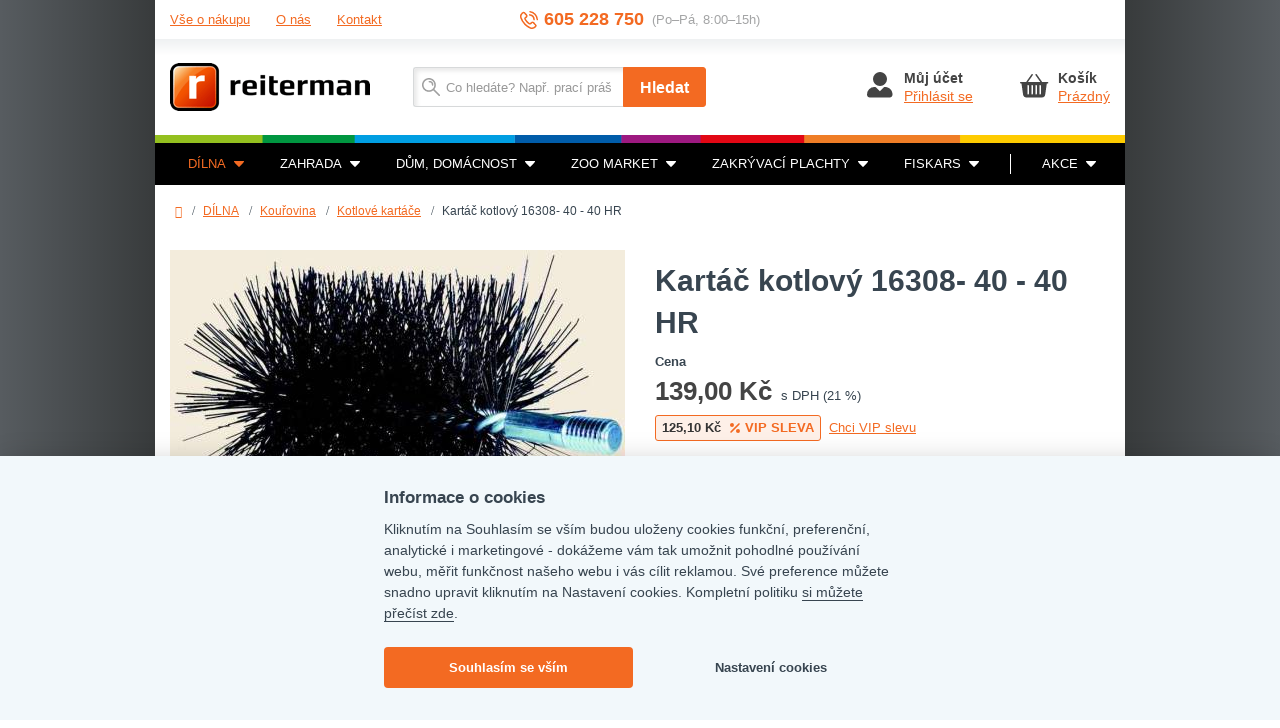

--- FILE ---
content_type: text/html; charset=utf-8
request_url: https://www.reiterman.cz/kartac-kotlovy-16208-50-kul-4ve1314016
body_size: 17191
content:
<!DOCTYPE html>
<html lang="cs-cz">
    <head>
        <script>var REDSHOP_URI_BASE='';
var REDSHOP_CART_ENDPOINT='index.php?option=com_redshopaddon&task=add&controller=cart&format=raw';
var REDSHOP_ITEMID='158';
var REDSHOP_CID='0';
var REDSHOP_PID='1050';
var REDSHOP_ID='0';
var REDSHOP_REGISTER='0';
var REDSHOP_VIEW='product';
var REDSHOP_SKIP_RECAPITULATION=0;
var REDSHOP_SINGLE_PAGE_CHECKOUT=0;
var REDSHOP_ONLY_ELECTRONIC_DISTRIBUTION=0;
var REDSHOP_VIEW_TYPE='category';
var REDSHOP_GET_POSTS_URL='/index.php?option=com_redshopaddon&task=post.getPosts&format=raw';
var REDSHOP_SET_POST_URL='/index.php?option=com_redshopaddon&task=post.setPost&format=raw';
var REDSHOP_CART_URL='/kosik';
var REDSHOP_USER_LOGGED_IN='';
var REDSHOP_BONUS_URL='/bonus?format=raw';
var REDSHOP_CHECKOUT_PREV_STEP='/objednavka-doprava-a-platba';
var REDSHOP_CURRENCY_SYMBOL=' Kč';
var REDSHOP_CURRENCY_SYMBOL_POSITION='after';
var REDSHOP_CURRENCY_ROUND_NO='2';
var REDSHOP_MAX_ALLOWED_QUANTITY_FOR_ITEM = 100000;
var RECAPTCHA_IS_INVISIBLE=0;</script>
        <script src="https://ajax.googleapis.com/ajax/libs/jquery/1.12.4/jquery.min.js" type="text/javascript"></script>
        <script src="https://ajax.googleapis.com/ajax/libs/jqueryui/1.12.1/jquery-ui.min.js" type="text/javascript"></script>
                    <meta name="google-site-verification" content="nbZgGS8jl6p4GBXvpBbB6C9Zbf0vGs4md73iZhAlNZg">
                <base href="https://www.reiterman.cz/kartac-kotlovy-16208-50-kul-4ve1314016" />
	<meta http-equiv="content-type" content="text/html; charset=utf-8" />
	<meta http-equiv="X-UA-Compatible" content="IE=edge" />
	<meta name="viewport" content="width=device-width, initial-scale=1" />
	<meta name="description" content="V Obchodním centru Reiterman v Jihlavě si pořídíte vše pro zahradu, dílnu a domov. 
Máme více než 20.000 zboží skladem, značky jako Fiskars, Makita, Bosch, Hitachi, Extol, .." />
	<meta name="generator" content="Joomla! - Open Source Content Management" />
	<title>Kartáč kotlový 16308- 40 - 40 HR – Obchodní centrum Reiterman</title>
	<link href="/images/favicon.png?v=4" rel="icon" type="image/png" />
	<link href="https://www.reiterman.cz/kartac-kotlovy-16208-50-kul-4ve1314016" rel="canonical" />
	<link href="/components/com_redshopaddon/assets/carousel/skins/tabs/skin.css" rel="stylesheet" type="text/css" />
	<link href="/components/com_redshopaddon/assets/owl-carousel/owl.carousel.css" rel="stylesheet" type="text/css" />
	<link href="/components/com_redshopaddon/assets/owl-carousel/owl.transitions.css" rel="stylesheet" type="text/css" />
	<link href="/cache/widgetkit/widgetkit-565ed44e.css" rel="stylesheet" type="text/css" />
	<link href="https://ajax.googleapis.com/ajax/libs/jqueryui/1.12.1/themes/base/jquery-ui.css" rel="stylesheet" type="text/css" />
	<link href="/templates/reiterman/css/index.css?v=4" rel="stylesheet" type="text/css" />
	<link href="/components/com_elasticsearch/assets/css/suggestions.css" rel="stylesheet" type="text/css" />
	<script type="application/json" class="joomla-script-options new">{"csrf.token":"7a6583bd14218e627b69e1dc11a287c8","system.paths":{"root":"","base":""},"joomla.jtext":{"COM_REDSHOPADDON_PRODUCT_IMAGES_COUNTER_TEXT":"{x}. z {y} obr\u00e1zk\u016f","COM_REDSHOPADDON_ADDED_TO_CART":"P\u0159id\u00e1no"},"system.keepalive":{"interval":3600000,"uri":"\/component\/ajax\/?format=json"}}</script>
	<script src="/media/system/js/core.js?1686880e4a348804a5adfa03197371b6" type="text/javascript"></script>
	<script src="/components/com_redshopaddon/assets/js/redshopaddon.v4.js" type="text/javascript"></script>
	<script src="/components/com_redshopaddon/assets/carousel/lib/jquery.jcarousel.min.js" type="text/javascript"></script>
	<script src="/components/com_redshopaddon/assets/js/history/history.js" type="text/javascript"></script>
	<script src="/components/com_redshopaddon/assets/js/history/history.adapter.js" type="text/javascript"></script>
	<script src="/components/com_redshopaddon/assets/js/history/json2.js" type="text/javascript"></script>
	<script src="/components/com_redshopaddon/assets/js/jquery.mousewheel.js" type="text/javascript"></script>
	<script src="/components/com_redshopaddon/assets/js/jquery.scrollpane.min.js" type="text/javascript"></script>
	<script src="/components/com_redshopaddon/assets/owl-carousel/owl.carousel.min.js" type="text/javascript"></script>
	<script src="/index.php?option=com_redshopaddon&view=jsconstants&layout=languages&format=raw" type="text/javascript"></script>
	<script src="https://maps.googleapis.com/maps/api/js?key=AIzaSyAx3u8J43IPwedLgafsAoYkL2ansphm3Jw" type="text/javascript"></script>
	<script src="/media/jui/js/jquery-migrate.min.js?1686880e4a348804a5adfa03197371b6" type="text/javascript"></script>
	<script src="/cache/widgetkit/widgetkit-3f233aa8.js" type="text/javascript"></script>
	<script src="/templates/reiterman/js/jquery.fancybox.min.js" type="text/javascript"></script>
	<script src="/templates/reiterman/js/elasticr.fancybox.js" type="text/javascript"></script>
	<script src="/templates/reiterman/js/magic360.js" type="text/javascript"></script>
	<!--[if lt IE 9]><script src="/media/jui/js/html5.js" type="text/javascript"></script><![endif]-->
	<script src="/templates/reiterman/js/doubletaptogo.min.js" type="text/javascript"></script>
	<script src="/templates/reiterman/js/jquery.countdown.min.js" type="text/javascript"></script>
	<script src="/templates/reiterman/js/bootstrap.js" type="text/javascript"></script>
	<script src="/templates/reiterman/js/simplemenu.js?v=4" type="text/javascript"></script>
	<script src="/templates/reiterman/js/easy-responsive-tabs.js" type="text/javascript"></script>
	<script src="/templates/reiterman/js/accordion.js?v=4" type="text/javascript"></script>
	<script src="/templates/reiterman/js/tags.js?v=4" type="text/javascript"></script>
	<script src="/templates/reiterman/js/carousel.js" type="text/javascript"></script>
	<script src="/templates/reiterman/js/svgxuse.min.js" type="text/javascript"></script>
	<script src="/modules/mod_ktsmailer_subscribe/assets/ktsmailersubscribe.js" type="text/javascript"></script>
	<script src="/components/com_elasticsearch/assets/js/suggestions.js" type="text/javascript"></script>
	<script src="/templates/reiterman/js/search-button.js" type="text/javascript"></script>
	<!--[if lt IE 9]><script src="/media/system/js/polyfill.event.js?1686880e4a348804a5adfa03197371b6" type="text/javascript"></script><![endif]-->
	<script src="/media/system/js/keepalive.js?1686880e4a348804a5adfa03197371b6" type="text/javascript"></script>
	<script type="text/javascript">
jQuery(function($){ initTooltips(); $("body").on("subform-row-add", initTooltips); function initTooltips (event, container) { container = container || document;$(container).find(".hasTooltip").tooltip({"html": true,"container": "body"});} });var ITEMID = 150;
	</script>

                <link rel="preload" as="font" type="font/woff2" href="/templates/reiterman/fonts/open-sans-v17-latin-ext_latin-regular.woff2" crossorigin="crossorigin">
        <link rel="preload" as="font" type="font/woff2" href="/templates/reiterman/fonts/open-sans-v17-latin-ext_latin-600.woff2" crossorigin="crossorigin">
        <link rel="preload" as="font" type="font/woff2" href="/templates/reiterman/fonts/open-sans-v17-latin-ext_latin-700.woff2" crossorigin="crossorigin">
        <link rel="preload" as="font" type="font/woff2" href="/templates/reiterman/fonts/play-v11-latin-ext_latin-regular.woff2" crossorigin="crossorigin">
        <link rel="preload" as="font" type="font/woff2" href="/templates/reiterman/fonts/play-v11-latin-ext_latin-700.woff2" crossorigin="crossorigin">
        <link rel="preload" as="font" type="font/woff2" href="/templates/reiterman/fonts/fontawesome-webfont.woff2" crossorigin="crossorigin">
    </head>

    <body id="page" class="site com_redshopaddon view-product no-layout no-task itemid-158 body-boxed">
        
        <div class="content">
            
            <div class="container main-container">
    <div class="row">
        <div class="top">
                        <div class="top-panel">
                <div class="container">
                    <div class="flex-row align-items-center">
                        <div class="flex-col-xxs-12 flex-col-sm-6 flex-col-md-4">
                            <div class="simple-menu-header bordered">
                                <button class="simple-menu-collapse" data-simple-menu-toggle="#simple-menu"><span class="fa fa-bars"></span>Menu</button>
                            </div>
                            <div class="simple-menu-row">
                                <ul class="simple-menu collapsed bordered" id="simple-menu">
                                    <li><a href="/vse-o-nakupu">Vše o nákupu</a></li>
                                    <li><a href="/obchodni-centrum-reiterman">O nás</a></li>
                                    <li><a href="/kontakt">Kontakt</a></li>
                                </ul>
                            </div>
                        </div>
                        <div class="flex-col-xxs-12 flex-col-sm-6 flex-col-md-4 d-none d-sm-flex justify-content-end justify-content-md-center">
                            <div class="rtm-panel-info">
                                <div class="rtm-panel-info__desc d-none d-lg-block">Zákaznická linka</div>
                                <div class="rtm-info">
                                    <svg class="rtm-info__img rtm-info__img--sm" xmlns="http://www.w3.org/2000/svg" width="18" height="18" viewBox="0 0 18 18"><path fill="#f36a22" d="M14.1 9.35a.75.75 0 0 0 .73-.78A5.76 5.76 0 0 0 9.8 3.11a.75.75 0 0 0-.2 1.49 4.34 4.34 0 0 1 3.72 4.04c.02.4.35.72.75.72h.04m3.17-.08A.75.75 0 0 0 18 8.5a8.95 8.95 0 0 0-2.34-5.62A9.12 9.12 0 0 0 10.18.01a.76.76 0 0 0-.86.64c-.06.4.23.78.65.84a7.6 7.6 0 0 1 4.57 2.4 7.46 7.46 0 0 1 1.95 4.67c.01.4.35.72.75.72h.04M3.59 2.3a.6.6 0 0 0-.4.15l-.5.45a3.51 3.51 0 0 0-.97 3.8 16.4 16.4 0 0 0 3.41 5.57 16.57 16.57 0 0 0 5.27 3.89c1.32.61 2.87.39 3.94-.57l.48-.43a.59.59 0 0 0 .04-.83l-1.87-2.04a.6.6 0 0 0-.84-.04l-1.13 1c-.4.36-1.1.65-2.21.04a12.3 12.3 0 0 1-2.44-2.13 10.57 10.57 0 0 1-1.9-2.6c-.53-1.13-.15-1.81.26-2.18l1.13-1.02c.24-.21.26-.59.04-.83L4.04 2.5a.6.6 0 0 0-.45-.2M11.94 18a5.2 5.2 0 0 1-2.18-.48c-2.16-1-4.1-2.43-5.75-4.24A17.87 17.87 0 0 1 .3 7.19a5 5 0 0 1 1.39-5.4l.5-.45c.86-.78 2.2-.71 2.98.14l1.87 2.05c.78.85.7 2.17-.15 2.95l-1.14 1c-.01.03-.04.14.12.46 0 .03.39.85 1.63 2.22A11.31 11.31 0 0 0 9.57 12c.32.17.44.15.44.15l1.12-1.02c.87-.77 2.2-.7 2.98.15l1.87 2.04a2.06 2.06 0 0 1-.15 2.95l-.47.43a5.1 5.1 0 0 1-3.42 1.3"/></svg>
                                    <a class="rtm-info__heading rtm-info__heading--featured" href="tel:+420605228750">605 228 750</a>
                                    <div class="rtm-info__note">(Po–Pá, 8:00–15h)</div>
                                </div>
                            </div>
                        </div>
                    </div>
                </div>
            </div>

            <div class="top-content">
                <div class="header" role="banner">
                    <div class="container">
                        <div class="flex-row flex-middle-xxs flex-between-xxs flex-nowrap-md">
                            <div class="flex-col-xxs-auto flex-col-md-3 flex-col-lg-4">
                                <a class="brand" href="/"><img src="/templates/reiterman/images/reiterman_logo.png" class="img-responsive" alt="Reiterman logo"></a>
                            </div>
                            <div class="flex-col-xxs flex-col-md-5 flex-col-lg-4 d-flex justify-content-end flex-last-md">
                                <div class="header-item search-small header-item-xs">
                                    <a class="header-item-row" href="#" data-show-element="#header-search">
                                        <div class="header-item-icon header-item-icon-search"></div>
                                    </a>
                                </div>
                                <div class="header-item account">
    <a class="header-item-row" href="/prihlasovaci-formular">
        <div class="header-item-icon">
            <svg height="32" width="32" viewBox="0 0 32 32"><path fill="currentColor" d="M11.18 18c.16 0 .32.05.44.14l.1.08 4.05 4.05 4.05-4.05a.75.75 0 01.42-.21l.11-.01h.8c4.05 0 7.35 3.3 7.35 7.35a3.16 3.16 0 01-2.97 3.15H6.15A3.15 3.15 0 013 25.35 7.36 7.36 0 0110.1 18h.25zm4.83-15a7.01 7.01 0 11-.02 14.03A7.01 7.01 0 0116 3z"/></svg>
        </div>
        <div class="header-item-content">
            <div class="header-item-title">Můj účet</div>
            <div class="header-item-text">Přihlásit se</div>
        </div>
    </a>
</div>    
<div class="header-item cart" data-hover="#cartContent">
    <a id="cartMainBase" class="header-item-row" href="/kosik" title="Zobrazit košík">
        <div class="header-item-icon">
            <svg height="32" width="32" viewBox="0 0 32 32"><path fill="currentColor" d="M18.685 5.232l.07.086L24.173 13h5.41a.75.75 0 01.102 1.493l-.101.007h-.79l-1.565 10.958a3.562 3.562 0 01-3.32 3.037l-.187.005H8.565a3.562 3.562 0 01-3.476-2.858l-.031-.184L3.493 14.5H2.75a.75.75 0 01-.102-1.493L2.75 13h5.364l5.416-7.682a.75.75 0 011.283.77l-.057.094L9.949 13h12.388L17.53 6.182a.75.75 0 011.155-.95zM22.143 16a.75.75 0 00-.75.75v8a.75.75 0 001.5 0v-8a.75.75 0 00-.75-.75zm-12 0a.75.75 0 00-.75.75v8a.75.75 0 001.5 0v-8a.75.75 0 00-.75-.75zm4 0a.75.75 0 00-.75.75v8a.75.75 0 001.5 0v-8a.75.75 0 00-.75-.75zm4.024 0a.75.75 0 00-.75.75v8a.75.75 0 001.5 0v-8a.75.75 0 00-.75-.75z"/></svg>
        </div>

        <div class="header-item-content">
            <div class="header-item-title">Košík</div>
            <div class="header-item-text">Prázdný</div>
        </div>
    </a>

    </div>
                            </div>
                            <div class="flex-col-xxs-12 flex-col-md-4 mt-3 mt-md-0 header-hidden" id="header-search">
                                <div id="header-search-form" class="header-search-form">
    <form id="mod-elasticsearch-searchform" action="/" method="get" class="form form--search-field">
        <div class="form-group form-group--inline relative">
            <div class="input-group">
                <input type="text"
                       name="query"
                       id="mod-elasticsearch-input"
                       placeholder="Co hledáte? Např. prací prášek"
                       class="form-control search-query elastic-suggestions-field"
                       size="20"
                       autocomplete="off"
                       data-url="/"
                       data-match=""
                       value=""/>

                                    <span class="input-group-btn">
                        <button class="btn btn-primary btn-lg" type="submit" title="Hledat">Hledat</button>
                    </span>
                            </div>

            <div class="hide elastic-suggestions-results"></div>
        </div>

        <input type="hidden" name="option" value="com_elasticsearch"/>
        <input type="hidden" name="Itemid" value="150"/>
            </form>
</div>
                            </div>
                        </div>
                    </div>
                </div>

                <div class="rtm-palette-line d-none d-sm-block"></div>

                
                                    <div class="navigation navbar navbar-inverse navbar-main d-none d-sm-block" role="navigation">
                        <div class="container">
                            <div class="row">
                                
<ul class="navbar-multilevel  nav navbar-nav navbar-main.navbar">
            <li class="level1 active">
    <a href="/dilna" title="DÍLNA">DÍLNA<svg class="rtm-nav-icon"><use href="/templates/reiterman/images/icons.svg#caret-down"></use></svg></a>
            <div class="parent-level  ">
            <div class="container">
                <div class="row">
                    
    <div class="clearfix"></div>

<div class="col-sm-3 multilevel">
    
    <div class="multilevel__content">
        <a class="multilevel__heading" href="/dilna/rucni-naradi/potreby-pro-malire-a-naterace" title="Malířské a natěračské potřeby">Malířské a natěračské potřeby</a>

                    <a class="multilevel__link" href="/dilna/malirske-a-nateracske-potreby/stetce" title="Štětce a stěrky">Štětce a stěrky</a><span class="multilevel__separator"></span><a class="multilevel__link" href="/dilna/malirske-a-nateracske-potreby/folie" title="Folie a maskovací pásky">Folie a maskovací pásky</a><span class="multilevel__separator"></span><a class="multilevel__link" href="/dilna/rucni-naradi/potreby-pro-malire-a-naterace" title="Více...">Více...</a>            </div>
</div>

<div class="col-sm-3 multilevel">
    
    <div class="multilevel__content">
        <a class="multilevel__heading" href="/dilna/autodoplnky-a-prislusenstvi" title="Autodoplňky a příslušenství">Autodoplňky a příslušenství</a>

                    <a class="multilevel__link" href="/dilna/ostatni-dilna/autodoplnky" title="Autodoplňky">Autodoplňky</a><span class="multilevel__separator"></span><a class="multilevel__link" href="/dilna/autodoplnky-a-prislusenstvi/upinaci-guma-a-pasy" title="Upínací guma a pásy">Upínací guma a pásy</a>            </div>
</div>

<div class="col-sm-3 multilevel">
    
    <div class="multilevel__content">
        <a class="multilevel__heading" href="/dilna/stavba" title="Stavba">Stavba</a>

                    <a class="multilevel__link" href="/dilna/rucni-naradi/potreby-pro-sadrokartonare" title="Nářadí na sádrokarton">Nářadí na sádrokarton</a><span class="multilevel__separator"></span><a class="multilevel__link" href="/dilna/stavba/stavebni-materialy" title="Stavební materiály">Stavební materiály</a><span class="multilevel__separator"></span><a class="multilevel__link" href="/dilna/stavba" title="Více...">Více...</a>            </div>
</div>

<div class="col-sm-3 multilevel">
    
    <div class="multilevel__content">
        <a class="multilevel__heading" href="/dilna/elektro-naradi" title="Elektrické nářadí">Elektrické nářadí</a>

                    <a class="multilevel__link" href="/dilna/elektro-naradi/pistole" title="Pistole">Pistole</a><span class="multilevel__separator"></span><a class="multilevel__link" href="/dilna/elektro-naradi/prislusenstvi-k-elektro-naradi/nahradni-uhliky" title="Náhradní uhlíky">Náhradní uhlíky</a><span class="multilevel__separator"></span><a class="multilevel__link" href="/dilna/elektro-naradi" title="Více...">Více...</a>            </div>
</div>
    <div class="clearfix"></div>

<div class="col-sm-3 multilevel">
    
    <div class="multilevel__content">
        <a class="multilevel__heading" href="/dilna/rucni-naradi" title="Ruční nářadí">Ruční nářadí</a>

                    <a class="multilevel__link" href="/dilna/rucni-naradi/brusivo" title="Brusivo">Brusivo</a><span class="multilevel__separator"></span><a class="multilevel__link" href="/dilna/rucni-naradi/kartace/rucni-kartace" title="Ruční kartáče">Ruční kartáče</a><span class="multilevel__separator"></span><a class="multilevel__link" href="/dilna/rucni-naradi" title="Více...">Více...</a>            </div>
</div>

<div class="col-sm-3 multilevel">
    
    <div class="multilevel__content">
        <a class="multilevel__heading" href="/dilna/pneumaticke-naradi" title="Pneumatické nářadí">Pneumatické nářadí</a>

                    <a class="multilevel__link" href="/dilna/pneumaticke-naradi/brusky-pn" title="Pneumatické brusky">Pneumatické brusky</a><span class="multilevel__separator"></span><a class="multilevel__link" href="/dilna/pneumaticke-naradi/sekaci-kladiva-pn" title="Pneumatická sekací kladiva">Pneumatická sekací kladiva</a><span class="multilevel__separator"></span><a class="multilevel__link" href="/dilna/pneumaticke-naradi" title="Více...">Více...</a>            </div>
</div>

<div class="col-sm-3 multilevel">
    
    <div class="multilevel__content">
        <a class="multilevel__heading" href="/dilna/rucni-naradi/ochranne-pomucky" title="Ochranné pomůcky">Ochranné pomůcky</a>

                    <a class="multilevel__link" href="/dilna/rucni-naradi/ochranne-pomucky/bryle-a-stity" title="Brýle, štíty a helmy">Brýle, štíty a helmy</a><span class="multilevel__separator"></span><a class="multilevel__link" href="/dilna/rucni-naradi/ochranne-pomucky/chranice-kolen" title="Chrániče kolen">Chrániče kolen</a><span class="multilevel__separator"></span><a class="multilevel__link" href="/dilna/rucni-naradi/ochranne-pomucky" title="Více...">Více...</a>            </div>
</div>

<div class="col-sm-3 multilevel">
    
    <div class="multilevel__content">
        <a class="multilevel__heading" href="/dilna/dilenske-vybaveni" title="Dílenské vybavení">Dílenské vybavení</a>

                    <a class="multilevel__link" href="/dilna/rucni-naradi/dilenske-skrine-a-kufry" title="Dílenské skříně a kufry">Dílenské skříně a kufry</a><span class="multilevel__separator"></span><a class="multilevel__link" href="/dilna/dilenske-vybaveni/magneticke-listy" title="Magnetické lišty">Magnetické lišty</a><span class="multilevel__separator"></span><a class="multilevel__link" href="/dilna/dilenske-vybaveni" title="Více...">Více...</a>            </div>
</div>
    <div class="clearfix"></div>

<div class="col-sm-3 multilevel">
    
    <div class="multilevel__content">
        <a class="multilevel__heading" href="/dilna/motorove-stroje" title="Motorové stroje">Motorové stroje</a>

                    <a class="multilevel__link" href="/dilna/motorove-stroje/cerpadla-mt" title="Čerpadla motorová">Čerpadla motorová</a><span class="multilevel__separator"></span><a class="multilevel__link" href="/dilna/motorove-stroje/elektrocentraly" title="Elektrocentrály">Elektrocentrály</a>            </div>
</div>

<div class="col-sm-3 multilevel">
    
    <div class="multilevel__content">
        <a class="multilevel__heading" href="/dilna/rucni-naradi/zamky-a-bezpecnostni-schranky" title="Bezpečnostní technika">Bezpečnostní technika</a>

                    <a class="multilevel__link" href="/dilna/rucni-naradi/zamky-a-bezpecnostni-schranky/zamky-zadlabaci" title="Zámky zadlabací">Zámky zadlabací</a><span class="multilevel__separator"></span><a class="multilevel__link" href="/dilna/rucni-naradi/zamky-a-bezpecnostni-schranky/cylindricke-vlozky" title="Cylindrické vložky">Cylindrické vložky</a><span class="multilevel__separator"></span><a class="multilevel__link" href="/dilna/rucni-naradi/zamky-a-bezpecnostni-schranky" title="Více...">Více...</a>            </div>
</div>

<div class="col-sm-3 multilevel">
    
    <div class="multilevel__content">
        <a class="multilevel__heading" href="/dilna/kourovina" title="Kouřovina">Kouřovina</a>

                    <a class="multilevel__link" href="/dilna/kourovina/roury-kolena" title="Roury &amp; kolena">Roury &amp; kolena</a><span class="multilevel__separator"></span><a class="multilevel__link" href="/dilna/kourovina/rosty-do-kamen" title="Rošty do kamen">Rošty do kamen</a><span class="multilevel__separator"></span><a class="multilevel__link" href="/dilna/kourovina" title="Více...">Více...</a>            </div>
</div>

<div class="col-sm-3 multilevel">
    
    <div class="multilevel__content">
        <a class="multilevel__heading" href="/dilna/rucni-naradi/prislusenstvi-pro-zamecnictvi" title="Nářadí pro zámečníky">Nářadí pro zámečníky</a>

            </div>
</div>
    <div class="clearfix"></div>

<div class="col-sm-3 multilevel">
    
    <div class="multilevel__content">
        <a class="multilevel__heading" href="/dilna/ostatni-dilna" title="Ostatní dílna">Ostatní dílna</a>

                    <a class="multilevel__link" href="/dilna/ostatni-dilna/lana-a-provazky" title="Lana, provázky a řetězy">Lana, provázky a řetězy</a><span class="multilevel__separator"></span><a class="multilevel__link" href="/dilna/ostatni-dilna/lepici-pasky" title="Lepicí pásky">Lepicí pásky</a><span class="multilevel__separator"></span><a class="multilevel__link" href="/dilna/ostatni-dilna" title="Více...">Více...</a>            </div>
</div>                </div>
            </div>
        </div>
    </li><li class="level1">
    <a href="/zahrada" title="ZAHRADA">ZAHRADA<svg class="rtm-nav-icon"><use href="/templates/reiterman/images/icons.svg#caret-down"></use></svg></a>
            <div class="parent-level  ">
            <div class="container">
                <div class="row">
                    
    <div class="clearfix"></div>

<div class="col-sm-3 multilevel">
    
    <div class="multilevel__content">
        <a class="multilevel__heading" href="/zahrada/hnojiva" title="Hnojiva">Hnojiva</a>

                    <a class="multilevel__link" href="/zahrada/hnojiva/hnojiva-na-travnik" title="Hnojiva na trávník">Hnojiva na trávník</a><span class="multilevel__separator"></span><a class="multilevel__link" href="/zahrada/hnojiva/hnojiva-na-zahradu" title="Hnojiva na zahradu">Hnojiva na zahradu</a><span class="multilevel__separator"></span><a class="multilevel__link" href="/zahrada/hnojiva" title="Více...">Více...</a>            </div>
</div>

<div class="col-sm-3 multilevel">
    
    <div class="multilevel__content">
        <a class="multilevel__heading" href="/zahrada/substraty" title="Substráty">Substráty</a>

                    <a class="multilevel__link" href="/zahrada/substraty/zahradnicke-substraty" title="Zahradnické substráty">Zahradnické substráty</a><span class="multilevel__separator"></span><a class="multilevel__link" href="/zahrada/substraty/substraty-pro-pokojove-rostlin" title="Substráty pro pokojové rostlin">Substráty pro pokojové rostlin</a><span class="multilevel__separator"></span><a class="multilevel__link" href="/zahrada/substraty" title="Více...">Více...</a>            </div>
</div>

<div class="col-sm-3 multilevel">
    
    <div class="multilevel__content">
        <a class="multilevel__heading" href="/zahrada/zahradni-naradi-pomucky" title="Zahradní nářadí &amp; pomůcky">Zahradní nářadí &amp; pomůcky</a>

                    <a class="multilevel__link" href="/zahrada/zahradni-naradi-pomucky/krovinorezy-a-strunove-sekacky" title="Křovinořezy a strunové sekačky">Křovinořezy a strunové sekačky</a><span class="multilevel__separator"></span><a class="multilevel__link" href="/zahrada/zahradni-naradi-pomucky/zahradni-rukavice" title="Zahradní rukavice">Zahradní rukavice</a><span class="multilevel__separator"></span><a class="multilevel__link" href="/zahrada/zahradni-naradi-pomucky" title="Více...">Více...</a>            </div>
</div>

<div class="col-sm-3 multilevel">
    
    <div class="multilevel__content">
        <a class="multilevel__heading" href="/zahrada/osiva-travni-smesi" title="Osiva &amp; Travní směsi">Osiva &amp; Travní směsi</a>

                    <a class="multilevel__link" href="/zahrada/osiva-travni-smesi/seminka" title="Semínka">Semínka</a><span class="multilevel__separator"></span><a class="multilevel__link" href="/zahrada/osiva-travni-smesi/travni-smesi" title="Travní směsi">Travní směsi</a><span class="multilevel__separator"></span><a class="multilevel__link" href="/zahrada/osiva-travni-smesi" title="Více...">Více...</a>            </div>
</div>
    <div class="clearfix"></div>

<div class="col-sm-3 multilevel">
    
    <div class="multilevel__content">
        <a class="multilevel__heading" href="/zahrada/ochrana-proti-skudcum" title="Ochrana rostlin">Ochrana rostlin</a>

                    <a class="multilevel__link" href="/zahrada/ochrana-proti-skudcum/pasti-nastrahy-na-mysi" title="Pasti &amp; nástrahy na myši">Pasti &amp; nástrahy na myši</a><span class="multilevel__separator"></span><a class="multilevel__link" href="/zahrada/ochrana-rostlin/ochrana-drevin" title="Ochrana dřevin">Ochrana dřevin</a><span class="multilevel__separator"></span><a class="multilevel__link" href="/zahrada/ochrana-proti-skudcum" title="Více...">Více...</a>            </div>
</div>

<div class="col-sm-3 multilevel">
    
    <div class="multilevel__content">
        <a class="multilevel__heading" href="/zahrada/likvidace-plevele" title="Likvidace plevele">Likvidace plevele</a>

                    <a class="multilevel__link" href="/zahrada/likvidace-plevele/likvidace-parezu" title="Likvidace pařezů">Likvidace pařezů</a><span class="multilevel__separator"></span><a class="multilevel__link" href="/zahrada/likvidace-plevele/v-travnicich" title="V trávnících">V trávnících</a><span class="multilevel__separator"></span><a class="multilevel__link" href="/zahrada/likvidace-plevele" title="Více...">Více...</a>            </div>
</div>

<div class="col-sm-3 multilevel">
    
    <div class="multilevel__content">
        <a class="multilevel__heading" href="/zahrada/kompostery" title="Kompostéry">Kompostéry</a>

            </div>
</div>

<div class="col-sm-3 multilevel">
    
    <div class="multilevel__content">
        <a class="multilevel__heading" href="/zahrada/zavlazovaci-program" title="Zavlažovací program">Zavlažovací program</a>

                    <a class="multilevel__link" href="/zahrada/zavlazovaci-program/drzak-na-hadice" title="Držák na hadice">Držák na hadice</a><span class="multilevel__separator"></span><a class="multilevel__link" href="/zahrada/zavlazovaci-program/spony-hadicove" title="Spony hadicové">Spony hadicové</a><span class="multilevel__separator"></span><a class="multilevel__link" href="/zahrada/zavlazovaci-program" title="Více...">Více...</a>            </div>
</div>
    <div class="clearfix"></div>

<div class="col-sm-3 multilevel">
    
    <div class="multilevel__content">
        <a class="multilevel__heading" href="/zahrada/kvetinace" title="Květináče">Květináče</a>

                    <a class="multilevel__link" href="/zahrada/kvetinace/kvetinace" title="Květináče">Květináče</a><span class="multilevel__separator"></span><a class="multilevel__link" href="/zahrada/kvetinace/truhliky" title="Truhlíky">Truhlíky</a><span class="multilevel__separator"></span><a class="multilevel__link" href="/zahrada/kvetinace" title="Více...">Více...</a>            </div>
</div>

<div class="col-sm-3 multilevel">
    
    <div class="multilevel__content">
        <a class="multilevel__heading" href="/zahrada/ploty-stinici-tkaniny" title="Ploty, stínící tkaniny a barvy">Ploty, stínící tkaniny a barvy</a>

                    <a class="multilevel__link" href="/zahrada/ploty-stinici-tkaniny/stinici-tkaniny" title="Stínící tkaniny">Stínící tkaniny</a><span class="multilevel__separator"></span><a class="multilevel__link" href="/zahrada/ploty-stinici-tkaniny/plot" title="Plot">Plot</a><span class="multilevel__separator"></span><a class="multilevel__link" href="/zahrada/ploty-stinici-tkaniny" title="Více...">Více...</a>            </div>
</div>

<div class="col-sm-3 multilevel">
    
    <div class="multilevel__content">
        <a class="multilevel__heading" href="/zahrada/textilie-folie" title="Textilie &amp; folie">Textilie &amp; folie</a>

                    <a class="multilevel__link" href="/zahrada/textilie-folie/folie" title="Fólie">Fólie</a><span class="multilevel__separator"></span><a class="multilevel__link" href="/zahrada/textilie-folie/textilie-netkane" title="Textilie netkané">Textilie netkané</a><span class="multilevel__separator"></span><a class="multilevel__link" href="/zahrada/textilie-folie" title="Více...">Více...</a>            </div>
</div>

<div class="col-sm-3 multilevel">
    
    <div class="multilevel__content">
        <a class="multilevel__heading" href="/zahrada/operne-ochranne-site" title="Opěrné &amp; ochranné sítě">Opěrné &amp; ochranné sítě</a>

                    <a class="multilevel__link" href="/zahrada/operne-ochranne-site/sit-operna" title="Síť opěrná">Síť opěrná</a><span class="multilevel__separator"></span><a class="multilevel__link" href="/zahrada/operne-ochranne-site/ostatni-site" title="Ostatní sítě">Ostatní sítě</a><span class="multilevel__separator"></span><a class="multilevel__link" href="/zahrada/operne-ochranne-site" title="Více...">Více...</a>            </div>
</div>
    <div class="clearfix"></div>

<div class="col-sm-3 multilevel">
    
    <div class="multilevel__content">
        <a class="multilevel__heading" href="/zahrada/barely-sudy-kanistry" title="Barely &amp; sudy &amp; kanystry">Barely &amp; sudy &amp; kanystry</a>

                    <a class="multilevel__link" href="/zahrada/barely-sudy-kanistry/barely-sudy" title="Barely &amp; sudy">Barely &amp; sudy</a><span class="multilevel__separator"></span><a class="multilevel__link" href="/zahrada/barely-sudy-kanistry/kanystr" title="Kanystr">Kanystr</a>            </div>
</div>

<div class="col-sm-3 multilevel">
    
    <div class="multilevel__content">
        <a class="multilevel__heading" href="/zahrada/pytle" title="Pytle">Pytle</a>

            </div>
</div>

<div class="col-sm-3 multilevel">
    
    <div class="multilevel__content">
        <a class="multilevel__heading" href="/zahrada/grilovani-prislusenstvi" title="Grilování &amp; příslušenství">Grilování &amp; příslušenství</a>

                    <a class="multilevel__link" href="/zahrada/grilovani-prislusenstvi/brikety" title="Brikety,podpalovače">Brikety,podpalovače</a><span class="multilevel__separator"></span><a class="multilevel__link" href="/zahrada/grilovani-prislusenstvi/grilovaci-naradi" title="Grilovací nářadí">Grilovací nářadí</a><span class="multilevel__separator"></span><a class="multilevel__link" href="/zahrada/grilovani-prislusenstvi" title="Více...">Více...</a>            </div>
</div>

<div class="col-sm-3 multilevel">
    
    <div class="multilevel__content">
        <a class="multilevel__heading" href="/zahrada/ostatni/posypova-sul" title="Posypová sůl">Posypová sůl</a>

            </div>
</div>
    <div class="clearfix"></div>

<div class="col-sm-3 multilevel">
    
    <div class="multilevel__content">
        <a class="multilevel__heading" href="/plachty-s-oky/plachty-bazenove/doplnky-k-bazenum" title="Bazénová chemie a doplňky">Bazénová chemie a doplňky</a>

            </div>
</div>

<div class="col-sm-3 multilevel">
    
    <div class="multilevel__content">
        <a class="multilevel__heading" href="/zahrada/volny-cas" title="Volný čas a dekorace">Volný čas a dekorace</a>

                    <a class="multilevel__link" href="/zahrada/volny-cas/camping" title="Camping">Camping</a>            </div>
</div>                </div>
            </div>
        </div>
    </li><li class="level1">
    <a href="/dum-domacnost" title="DŮM, DOMÁCNOST">DŮM, DOMÁCNOST<svg class="rtm-nav-icon"><use href="/templates/reiterman/images/icons.svg#caret-down"></use></svg></a>
            <div class="parent-level  ">
            <div class="container">
                <div class="row">
                    
    <div class="clearfix"></div>

<div class="col-sm-3 multilevel">
    
    <div class="multilevel__content">
        <a class="multilevel__heading" href="/dum-domacnost/kuchyn" title="Kuchyňské nádobí">Kuchyňské nádobí</a>

                    <a class="multilevel__link" href="/dum-domacnost/kuchyn/zelaky" title="Zeláky">Zeláky</a><span class="multilevel__separator"></span><a class="multilevel__link" href="/dum-domacnost/kuchyn/myti-nadobi-a-uklid-v-kuchyni/odkapavace" title="Odkapávače na nádobí">Odkapávače na nádobí</a><span class="multilevel__separator"></span><a class="multilevel__link" href="/dum-domacnost/kuchyn" title="Více...">Více...</a>            </div>
</div>

<div class="col-sm-3 multilevel">
    
    <div class="multilevel__content">
        <a class="multilevel__heading" href="/dum-domacnost/koupelna" title="Koupelnové vybavení">Koupelnové vybavení</a>

                    <a class="multilevel__link" href="/dum-domacnost/koupelna/sanita-a-vodovodni-baterie/prackova-hadice" title="Pračková hadice">Pračková hadice</a><span class="multilevel__separator"></span><a class="multilevel__link" href="/dum-domacnost/koupelna/sanita-a-vodovodni-baterie/doplnky/sprchove-hadice" title="Sprchové hadice">Sprchové hadice</a><span class="multilevel__separator"></span><a class="multilevel__link" href="/dum-domacnost/koupelna" title="Více...">Více...</a>            </div>
</div>

<div class="col-sm-3 multilevel">
    
    <div class="multilevel__content">
        <a class="multilevel__heading" href="/dum-domacnost/drogerie" title="Drogerie">Drogerie</a>

                    <a class="multilevel__link" href="/dum-domacnost/drogerie/myti-nadobi" title="Mytí nádobí">Mytí nádobí</a><span class="multilevel__separator"></span><a class="multilevel__link" href="/dum-domacnost/drogerie/pece-o-plet-a-telo" title="Péče o pleť a tělo">Péče o pleť a tělo</a><span class="multilevel__separator"></span><a class="multilevel__link" href="/dum-domacnost/drogerie" title="Více...">Více...</a>            </div>
</div>

<div class="col-sm-3 multilevel">
    
    <div class="multilevel__content">
        <a class="multilevel__heading" href="/dum-domacnost/uklid" title="Potřeby pro domácnost">Potřeby pro domácnost</a>

                    <a class="multilevel__link" href="/dum-domacnost/uklid/klepac-na-koberce" title="Klepač na koberce">Klepač na koberce</a><span class="multilevel__separator"></span><a class="multilevel__link" href="/dum-domacnost/kosiky-nakupni-tasky" title="Košíky">Košíky</a><span class="multilevel__separator"></span><a class="multilevel__link" href="/dum-domacnost/uklid" title="Více...">Více...</a>            </div>
</div>
    <div class="clearfix"></div>

<div class="col-sm-3 multilevel">
    
    <div class="multilevel__content">
        <a class="multilevel__heading" href="/dum-domacnost/susaky-na-pradlo" title="Sušáky na prádlo">Sušáky na prádlo</a>

                    <a class="multilevel__link" href="/dum-domacnost/susaky-na-pradlo/susaky" title="Sušáky">Sušáky</a><span class="multilevel__separator"></span><a class="multilevel__link" href="/dum-domacnost/susaky-na-pradlo/snury-na-pradlo" title="Šňůry na prádlo">Šňůry na prádlo</a>            </div>
</div>

<div class="col-sm-3 multilevel">
    
    <div class="multilevel__content">
        <a class="multilevel__heading" href="/dum-domacnost/zehlici-prkna" title="Žehlící prkna">Žehlící prkna</a>

                    <a class="multilevel__link" href="/dum-domacnost/zehlici-prkna/zehlici-prkna" title="Žehlící prkna">Žehlící prkna</a>            </div>
</div>

<div class="col-sm-3 multilevel">
    
    <div class="multilevel__content">
        <a class="multilevel__heading" href="/dum-domacnost/teplomer" title="Teploměr">Teploměr</a>

            </div>
</div>

<div class="col-sm-3 multilevel">
    
    <div class="multilevel__content">
        <a class="multilevel__heading" href="/dum-domacnost/bytove-doplnky" title="Bytové vybavení">Bytové vybavení</a>

                    <a class="multilevel__link" href="/dum-domacnost/prislusenstvi-k-nabytku" title="Příslušenství k nábytku">Příslušenství k nábytku</a><span class="multilevel__separator"></span><a class="multilevel__link" href="/dum-domacnost/bytove-doplnky/vesaky-hacky" title="Věšáky, háčky">Věšáky, háčky</a><span class="multilevel__separator"></span><a class="multilevel__link" href="/dum-domacnost/bytove-doplnky" title="Více...">Více...</a>            </div>
</div>
    <div class="clearfix"></div>

<div class="col-sm-3 multilevel">
    
    <div class="multilevel__content">
        <a class="multilevel__heading" href="/dum-domacnost/ostatni-domacnost/barvy" title="Barvy">Barvy</a>

                    <a class="multilevel__link" href="/dum-domacnost/ostatni-domacnost/barvy/znackovaci-spreje" title="Značkovací spreje">Značkovací spreje</a><span class="multilevel__separator"></span><a class="multilevel__link" href="/dum-domacnost/ostatni-domacnost/barvy/barvy-ve-spreji" title="Barvy ve spreji">Barvy ve spreji</a><span class="multilevel__separator"></span><a class="multilevel__link" href="/dum-domacnost/ostatni-domacnost/barvy" title="Více...">Více...</a>            </div>
</div>

<div class="col-sm-3 multilevel">
    
    <div class="multilevel__content">
        <a class="multilevel__heading" href="/dum-domacnost/kamna" title="Kamna">Kamna</a>

                    <a class="multilevel__link" href="/dum-domacnost/kamna/plynova-kamna" title="Plynová kamna">Plynová kamna</a><span class="multilevel__separator"></span><a class="multilevel__link" href="/dum-domacnost/kamna/kamna-ostatni" title="Kamna- ostatní">Kamna- ostatní</a>            </div>
</div>

<div class="col-sm-3 multilevel">
    
    <div class="multilevel__content">
        <a class="multilevel__heading" href="/dum-domacnost/schudky-stolicky" title="Schůdky &amp; stoličky">Schůdky &amp; stoličky</a>

            </div>
</div>

<div class="col-sm-3 multilevel">
    
    <div class="multilevel__content">
        <a class="multilevel__heading" href="/dum-domacnost/svitidla" title="Svítidla">Svítidla</a>

                    <a class="multilevel__link" href="/dum-domacnost/svitidla/venkovni-osvetleni" title="Venkovní osvětlení">Venkovní osvětlení</a><span class="multilevel__separator"></span><a class="multilevel__link" href="/dum-domacnost/svitidla/lampy" title="Lampy">Lampy</a>            </div>
</div>
    <div class="clearfix"></div>

<div class="col-sm-3 multilevel">
    
    <div class="multilevel__content">
        <a class="multilevel__heading" href="/dum-domacnost/aranzerske-potreby" title="Aranžerské potřeby">Aranžerské potřeby</a>

                    <a class="multilevel__link" href="/dum-domacnost/aranzerske-potreby/vanoce" title="Vánoce">Vánoce</a><span class="multilevel__separator"></span><a class="multilevel__link" href="/dum-domacnost/aranzerske-potreby/lyko-provaz" title="Lýko, provaz">Lýko, provaz</a><span class="multilevel__separator"></span><a class="multilevel__link" href="/dum-domacnost/aranzerske-potreby" title="Více...">Více...</a>            </div>
</div>

<div class="col-sm-3 multilevel">
    
    <div class="multilevel__content">
        <a class="multilevel__heading" href="/dum-domacnost/venkovni-prislusenstvi" title="Venkovní příslušenství">Venkovní příslušenství</a>

                    <a class="multilevel__link" href="/dum-domacnost/venkovni-prislusenstvi/postovni-schranky" title="Poštovní schránky">Poštovní schránky</a><span class="multilevel__separator"></span><a class="multilevel__link" href="/dum-domacnost/venkovni-prislusenstvi/zarazky-vrat" title="Zarážky vrat">Zarážky vrat</a><span class="multilevel__separator"></span><a class="multilevel__link" href="/dum-domacnost/venkovni-prislusenstvi" title="Více...">Více...</a>            </div>
</div>

<div class="col-sm-3 multilevel">
    
    <div class="multilevel__content">
        <a class="multilevel__heading" href="/dum-domacnost/kancelarske-potreby" title="Kancelářské potřeby">Kancelářské potřeby</a>

            </div>
</div>

<div class="col-sm-3 multilevel">
    
    <div class="multilevel__content">
        <a class="multilevel__heading" href="/dum-domacnost/detske-potreby" title="Dětské potřeby">Dětské potřeby</a>

                    <a class="multilevel__link" href="/dum-domacnost/detske-potreby/pracovni-naradi-pro-deti" title="Pracovní nářadí pro děti">Pracovní nářadí pro děti</a><span class="multilevel__separator"></span><a class="multilevel__link" href="/dum-domacnost/detske-potreby/koupani" title="Koupání">Koupání</a><span class="multilevel__separator"></span><a class="multilevel__link" href="/dum-domacnost/detske-potreby" title="Více...">Více...</a>            </div>
</div>
    <div class="clearfix"></div>

<div class="col-sm-3 multilevel">
    
    <div class="multilevel__content">
        <a class="multilevel__heading" href="/dum-domacnost/ostatni-domacnost/ostatni" title="Ostatní">Ostatní</a>

            </div>
</div>

<div class="col-sm-3 multilevel">
    
    <div class="multilevel__content">
        <a class="multilevel__heading" href="/dum-domacnost/textil" title="Textil">Textil</a>

            </div>
</div>

<div class="col-sm-3 multilevel">
    
    <div class="multilevel__content">
        <a class="multilevel__heading" href="/dum-domacnost/repelenty" title="Repelenty, lapače hmyzu">Repelenty, lapače hmyzu</a>

            </div>
</div>

<div class="col-sm-3 multilevel">
    
    <div class="multilevel__content">
        <a class="multilevel__heading" href="/dum-domacnost/zavarovani" title="Zavařování">Zavařování</a>

            </div>
</div>
    <div class="clearfix"></div>

<div class="col-sm-3 multilevel">
    
    <div class="multilevel__content">
        <a class="multilevel__heading" href="/dum-domacnost/hracky" title="Hračky ">Hračky </a>

            </div>
</div>                </div>
            </div>
        </div>
    </li><li class="level1">
    <a href="/zoo-market" title="ZOO MARKET">ZOO MARKET<svg class="rtm-nav-icon"><use href="/templates/reiterman/images/icons.svg#caret-down"></use></svg></a>
            <div class="parent-level  ">
            <div class="container">
                <div class="row">
                    
    <div class="clearfix"></div>

<div class="col-sm-3 multilevel">
    
    <div class="multilevel__content">
        <a class="multilevel__heading" href="/zoo-market/psi" title="Psi">Psi</a>

                    <a class="multilevel__link" href="/zoo-market/psi/krmiva-a-pamlsky" title="Krmiva a pamlsky">Krmiva a pamlsky</a><span class="multilevel__separator"></span><a class="multilevel__link" href="/zoo-market/psi/venceni-a-vycvik" title="Venčení a výcvik">Venčení a výcvik</a><span class="multilevel__separator"></span><a class="multilevel__link" href="/zoo-market/psi" title="Více...">Více...</a>            </div>
</div>

<div class="col-sm-3 multilevel">
    
    <div class="multilevel__content">
        <a class="multilevel__heading" href="/zoo-market/kocky" title="Kočky">Kočky</a>

                    <a class="multilevel__link" href="/zoo-market/kocky/voditka-a-obojky-pro-kocky" title="Vodítka a obojky pro kočky">Vodítka a obojky pro kočky</a><span class="multilevel__separator"></span><a class="multilevel__link" href="/zoo-market/kocky/krmiva-a-pamlsky" title="Krmiva a pamlsky">Krmiva a pamlsky</a><span class="multilevel__separator"></span><a class="multilevel__link" href="/zoo-market/kocky" title="Více...">Více...</a>            </div>
</div>

<div class="col-sm-3 multilevel">
    
    <div class="multilevel__content">
        <a class="multilevel__heading" href="/zoo-market/hlodavci" title="Hlodavci">Hlodavci</a>

                    <a class="multilevel__link" href="/zoo-market/hlodavci/ostatni-pro-hlodavce" title="Ostatní pro hlodavce">Ostatní pro hlodavce</a><span class="multilevel__separator"></span><a class="multilevel__link" href="/zoo-market/hlodavci/napajecky-a-misky-pro-hlodavce" title="Napáječky a misky pro hlodavce">Napáječky a misky pro hlodavce</a><span class="multilevel__separator"></span><a class="multilevel__link" href="/zoo-market/hlodavci" title="Více...">Více...</a>            </div>
</div>

<div class="col-sm-3 multilevel">
    
    <div class="multilevel__content">
        <a class="multilevel__heading" href="/zoo-market/ptactvo" title="Ptactvo">Ptactvo</a>

                    <a class="multilevel__link" href="/zoo-market/ptactvo/venkovni-ptactvo" title="Venkovní ptactvo">Venkovní ptactvo</a><span class="multilevel__separator"></span><a class="multilevel__link" href="/zoo-market/ptactvo/domaci-ptactvo" title="Domácí ptactvo">Domácí ptactvo</a>            </div>
</div>
    <div class="clearfix"></div>

<div class="col-sm-3 multilevel">
    
    <div class="multilevel__content">
        <a class="multilevel__heading" href="/zoo-market/fretka" title="Fretka">Fretka</a>

            </div>
</div>

<div class="col-sm-3 multilevel">
    
    <div class="multilevel__content">
        <a class="multilevel__heading" href="/zoo-market/domaci-zvirectvo" title="Domácí zvířectvo">Domácí zvířectvo</a>

                    <a class="multilevel__link" href="/zoo-market/domaci-zvirectvo/prasata" title="Prasata">Prasata</a><span class="multilevel__separator"></span><a class="multilevel__link" href="/zoo-market/domaci-zvirectvo/slepice-a-kurata" title="Slepice a kuřata">Slepice a kuřata</a><span class="multilevel__separator"></span><a class="multilevel__link" href="/zoo-market/domaci-zvirectvo" title="Více...">Více...</a>            </div>
</div>

<div class="col-sm-3 multilevel">
    
    <div class="multilevel__content">
        <a class="multilevel__heading" href="/zoo-market/akvaristika-teraristika" title="Akvaristika/ Teraristika">Akvaristika/ Teraristika</a>

                    <a class="multilevel__link" href="/zoo-market/akvaristika-teraristika/rybicky" title="Rybičky">Rybičky</a><span class="multilevel__separator"></span><a class="multilevel__link" href="/zoo-market/akvaristika-teraristika/zelvy" title="Želvy">Želvy</a><span class="multilevel__separator"></span><a class="multilevel__link" href="/zoo-market/akvaristika-teraristika" title="Více...">Více...</a>            </div>
</div>

<div class="col-sm-3 multilevel">
    
    <div class="multilevel__content">
        <a class="multilevel__heading" href="/zoo-market/kontejnery-na-krmeni" title="Kontejnery na krmení">Kontejnery na krmení</a>

            </div>
</div>                </div>
            </div>
        </div>
    </li><li class="level1">
    <a href="/plachty-s-oky" title="ZAKRÝVACÍ PLACHTY">ZAKRÝVACÍ PLACHTY<svg class="rtm-nav-icon"><use href="/templates/reiterman/images/icons.svg#caret-down"></use></svg></a>
            <div class="parent-level  ">
            <div class="container">
                <div class="row">
                    
    <div class="clearfix"></div>

<div class="col-sm-3 multilevel">
    
    <div class="multilevel__content">
        <a class="multilevel__heading" href="/plachty-s-oky/plachty-s-oky-standard" title="STANDARD plachty">STANDARD plachty</a>

            </div>
</div>

<div class="col-sm-3 multilevel">
    
    <div class="multilevel__content">
        <a class="multilevel__heading" href="/plachty-s-oky/plachty-s-oky-profi" title="PROFI plachty">PROFI plachty</a>

            </div>
</div>

<div class="col-sm-3 multilevel">
    
    <div class="multilevel__content">
        <a class="multilevel__heading" href="/plachty-s-oky/plachty-s-oky-extra-profi" title="SUPER PROFI plachty">SUPER PROFI plachty</a>

            </div>
</div>

<div class="col-sm-3 multilevel">
    
    <div class="multilevel__content">
        <a class="multilevel__heading" href="/plachty-s-oky/plachty-bazenove/bazenove-plachty" title="BAZÉNOVÉ plachty">BAZÉNOVÉ plachty</a>

            </div>
</div>
    <div class="clearfix"></div>

<div class="col-sm-3 multilevel">
    
    <div class="multilevel__content">
        <a class="multilevel__heading" href="/plachty-s-oky/plachty-s-oky-pruhledne" title="PRŮHLEDNÉ plachty">PRŮHLEDNÉ plachty</a>

            </div>
</div>

<div class="col-sm-3 multilevel">
    
    <div class="multilevel__content">
        <a class="multilevel__heading" href="/zakryvaci-plachty/prislusenstvi-k-plachtam" title="Příslušenství k plachtám">Příslušenství k plachtám</a>

                    <a class="multilevel__link" href="/plachty-s-oky/gumy-upinaci" title="Náhradní díly">Náhradní díly</a><span class="multilevel__separator"></span><a class="multilevel__link" href="/zakryvaci-plachty/prislusenstvi-k-plachtam/upinaci-gumy" title="Upínací gumy">Upínací gumy</a><span class="multilevel__separator"></span><a class="multilevel__link" href="/zakryvaci-plachty/prislusenstvi-k-plachtam" title="Více...">Více...</a>            </div>
</div>                </div>
            </div>
        </div>
    </li><li class="level1">
    <a href="/fiskars" title="FISKARS">FISKARS<svg class="rtm-nav-icon"><use href="/templates/reiterman/images/icons.svg#caret-down"></use></svg></a>
            <div class="parent-level  ">
            <div class="container">
                <div class="row">
                    
    <div class="clearfix"></div>

<div class="col-sm-3 multilevel">
    
    <div class="multilevel__content">
        <a class="multilevel__heading" href="/fiskars/zahrada" title="Zahrada">Zahrada</a>

                    <a class="multilevel__link" href="/fiskars/nuzky-zahradni" title="Zahradní nůžky">Zahradní nůžky</a><span class="multilevel__separator"></span><a class="multilevel__link" href="/fiskars/zahrada/pece-o-pudu" title="Péče o půdu">Péče o půdu</a><span class="multilevel__separator"></span><a class="multilevel__link" href="/fiskars/zahrada" title="Více...">Více...</a>            </div>
</div>

<div class="col-sm-3 multilevel">
    
    <div class="multilevel__content">
        <a class="multilevel__heading" href="/fiskars/nuzky" title="Nůžky">Nůžky</a>

            </div>
</div>

<div class="col-sm-3 multilevel">
    
    <div class="multilevel__content">
        <a class="multilevel__heading" href="/fiskars/kuchyn" title="Kuchyň">Kuchyň</a>

                    <a class="multilevel__link" href="/fiskars/kuchynske-potreby" title="Kuchyňské potřeby">Kuchyňské potřeby</a><span class="multilevel__separator"></span><a class="multilevel__link" href="/fiskars/noze-f" title="Nože">Nože</a><span class="multilevel__separator"></span><a class="multilevel__link" href="/fiskars/kuchyn" title="Více...">Více...</a>            </div>
</div>

<div class="col-sm-3 multilevel">
    
    <div class="multilevel__content">
        <a class="multilevel__heading" href="/fiskars/sekery-kalace-palice" title="Sekery, kalače, palice">Sekery, kalače, palice</a>

            </div>
</div>
    <div class="clearfix"></div>

<div class="col-sm-3 multilevel">
    
    <div class="multilevel__content">
        <a class="multilevel__heading" href="/fiskars/dilna" title="Dílna">Dílna</a>

                    <a class="multilevel__link" href="/fiskars/dilna/noze-a-brity" title="Nože a břity">Nože a břity</a><span class="multilevel__separator"></span><a class="multilevel__link" href="/fiskars/dilna/nuzky" title="Nůžky">Nůžky</a><span class="multilevel__separator"></span><a class="multilevel__link" href="/fiskars/dilna" title="Více...">Více...</a>            </div>
</div>                </div>
            </div>
        </div>
    </li>    <li class="rtm-nav-separator"></li>
<li class="level1 featured">
    <a href="/akce" title="AKCE">AKCE<svg class="rtm-nav-icon"><use href="/templates/reiterman/images/icons.svg#caret-down"></use></svg></a>
    </li>    </ul>

                            </div>
                        </div>
                    </div>
                            </div>
        </div>

        
        
        
        <div class="content main-content">
            <div class="container">
                
                
                                    <div class="utility">
                        <div class="row">
                            <div class="utility-c col-sm-12">
<ul class="breadcrumb hidden-xs hidden-xxs" data-breadcrumbs="ul.breadcrumb">
    <li><a href="/./"><i class="fa fa-home"></i></a></li><li><a href="/dilna" class="pathway">DÍLNA</a><span class="divider"><img src="/media/system/images/arrow.png" alt="" /></span></li><li><a href="/dilna/kourovina" class="pathway">Kouřovina</a><span class="divider"><img src="/media/system/images/arrow.png" alt="" /></span></li><li><a href="/dilna/kourovina/kotlove-kartace" class="pathway">Kotlové kartáče</a><span class="divider"><img src="/media/system/images/arrow.png" alt="" /></span></li><li class="active"><span>Kartáč kotlový 16308- 40 - 40 HR</span></li></ul>
</div>                        </div>
                    </div>
                
                <div class="row">
                    
                    <div class="main-body col-xxs-12" role="main">
                        
                        
<div itemscope itemtype="http://schema.org/Product">
    <div class="row">
        <div class="col-xxs-12 visible-xs visible-xxs">
                <div class="category-menu">
        <div class="category-menu-header hidden-sm hidden-md hidden-lg">
            <div class="navbar-header navbar-menu">
                <a href="/dilna/kourovina/kotlove-kartace" title="Kotlové kartáče">
            <span class="navbar-menu-toggle collapsed">
                <i class="fa fa-reply"> </i>
            </span>
                </a>
                <h3 class="navbar-menu-title">Kotlové kartáče</h3>
            </div>
        </div>
    </div>
        </div>
    </div>

    <div class="product-main">
        <div class="row">
            <div class="col-sm-6">
                                


    <div class="product-content-main-image">
        
        
<div id="mainImageContainer" class="product-main-image">
            <a data-fancybox="gallery" data-caption="Kartáč kotlový 16308- 40 - 40 HR"
           href="/cache/thumber/thumbs/images/shop/product/679aa93ee17bf-700x700-4-0-1-ffffff.jpeg" itemprop="image"
           id="mainImageLink" title="Kartáč kotlový 16308- 40 - 40 HR">
            <div class="text-center">
                        <picture>
                                                                                <source srcset="/cache/thumber/thumbs/images/shop/product/679aa93ee17bf-555x400-2-0-1-ffffff.jpeg 1x" media="(min-width:1380px)">
                                                                                                <source srcset="/components/com_thumber/helpers/thumb.php?path=images%2Fshop%2Fproduct%2F679aa93ee17bf.jpeg&newX=455&newY=400&original=0&crop=0&scale=2&scaleup=1&color=ffffff 1x" media="(min-width:992px)">
                                                                                                <source srcset="/components/com_thumber/helpers/thumb.php?path=images%2Fshop%2Fproduct%2F679aa93ee17bf.jpeg&newX=345&newY=300&original=0&crop=0&scale=2&scaleup=1&color=ffffff 1x" media="(min-width:768px)">
                                                                                                <source srcset="/components/com_thumber/helpers/thumb.php?path=images%2Fshop%2Fproduct%2F679aa93ee17bf.jpeg&newX=355&newY=400&original=0&crop=0&scale=2&scaleup=1&color=ffffff 1x" media="(min-width:480px)">
                                                                                                <source srcset="/components/com_thumber/helpers/thumb.php?path=images%2Fshop%2Fproduct%2F679aa93ee17bf.jpeg&newX=355&newY=400&original=0&crop=0&scale=2&scaleup=0&color=ffffff 1x" media="(max-width:479px)">
                                                    <img src="/cache/thumber/thumbs/images/shop/product/679aa93ee17bf-555x400-2-0-1-ffffff.jpeg" alt="Kartáč kotlový 16308- 40 - 40 HR">
        </picture>
                    </div>
        </a>
    </div>
<div class="clearfix"></div>    </div>





            </div>

            <div id="product-detail" class="col-sm-6">
                <div class="product-labels product-detail-labels">
    
                            

</div>
                    <h1 itemprop="name">Kartáč kotlový 16308- 40 - 40 HR</h1>

                
                
                
    <div class="separator-no-line"></div>

                <div itemprop="offers" itemscope itemtype="http://schema.org/Offer">
                                            <div class="product-prices">
    <div class="text-label">Cena</div>
            
<div class="product-prices-content">
    <div class="product-prices-value">
        <span data-new-price="139"
              class="product-price">            139,00&nbsp;Kč</span>
        <meta itemprop="price" content="139.00">
        <meta itemprop="priceCurrency" content="CZK">

                    <span class="product-price-suffix">s DPH (21 %)</span>
        
        
        
                                                        <div class="rtm-vip-price d-flex mt-1">
                    <div class="rtm-vip-price__card">
                        <div class="rtm-vip-price__price">125,10&nbsp;Kč</div>
                        <div class="rtm-vip-price__label"><svg class="rtm-vip-price__icon"><use href="/templates/reiterman/images/icons.svg#percentage"></use></svg>VIP SLEVA</div>
                    </div>
                    <div class="rtm-vip-price__link openRegistrationInfoModal" data-product-link="aHR0cHM6Ly93d3cucmVpdGVybWFuLmN6Ly9rYXJ0YWMta290bG92eS0xNjIwOC01MC1rdWwtNHZlMTMxNDAxNg==" data-price-type="discount">Chci VIP slevu</div>
                </div>
                        
            </div>

    </div>

        </div>                    
                    
                    
    <div class="product-delivery">
        
        <div class="flex-row flex-between-xxs">
            <div class="flex-col-xxs">
                <span class="text-label">Dostupnost</span>
            </div>

            <div class="flex-col-xxs">
                <div class="stock-availability-link">
    <span class="product-in-stock flex-no-shrink mr-3"><i class="fa fa-check mr-1" aria-hidden="true"></i>Skladem - 3 kusy</span>    <a href="#" class="productStockDialogLink" data-product-id="1050" data-variant-id="">
                    <link itemprop="availability" href="http://schema.org/InStock"/>
                                na 1 pobočce                                </a>
</div>


<div class="modal fade" id="productStockDialog">
    <div class="modal-dialog">
        <div class="modal-content">
            <div class="modal-header">
                <button type="button" class="close" data-dismiss="modal" aria-label="Zavřít"></button>
                <h3 class="modal-title">Skladové zásoby produktu</h3>
            </div>
            <div class="modal-body">
                <div class="alert alert-info alert-inverse">Termíny dodání jsou platné, pokud zboží objednáte nyní!</div>
                <div id="variant-selection">
                                    </div>
                <div id="productStockContainer">
                                                                        
    <div class="stockrooms-heading">
        <div class="stockroom-title">Sklad - pobočka</div>
        <div class="stockroom-quantity">Počet</div>
        <div class="stockroom-availability hidden-xxs hidden-xs">Dostupnost</div>
        <div class="stockroom-delivery hidden-xxs hidden-xs">K vyzvednutí</div>
        <div class="stockroom-delivery visible-xxs visible-xs">K vyzvednutí</div>
    </div>
    <div class="stockrooms" id="accordion">
                    <div class="stockroom panel">
                <a href="#accoStock139" class="stockroom-heading collapsed" data-toggle="collapse" data-parent="#accordion">
                    <div class="stockroom-title">Hlavní sklad</div>
                    <div class="stockroom-quantity">3</div>
                    <div class="stockroom-availability hidden-xxs hidden-xs">ihned</div>
                    <div class="stockroom-delivery hidden-xxs hidden-xs">
                                                    28.1.2026 (středa)                                            </div>
                    <div class="stockroom-delivery visible-xxs visible-xs">
                        28.1.2026 (středa)                    </div>
                </a>
                                    <div id="accoStock139" class="collapse">
                        <div class="stockroom-body">
                                                        <div class="row">
                                <div class="col-xs-6">
                                    <p>
                                                                                    <span class="text-line">Seifertova 4</span>
                                                                                                                            <span class="text-line">Jihlava, 586 01</span>
                                                                                                                            <span class="text-line"><a href="http://maps.google.com/?q=Seifertova 4 Jihlava 586 01" target="_blank">Ukázat na mapě</a></span>
                                                                            </p>

                                                                            <p>
                                                                                            <span class="text-line">E-mail: <a href="mailto:info@reiterman.cz">info@reiterman.cz</a></span>
                                                                                                                                        <span class="text-line">Tel.: +420 605 228 750</span>
                                                                                    </p>
                                                                    </div>
                                                                    <div class="col-xs-6">
                                        <table class="table">
                                            <tbody>
                                                                                                                                        <tr>
                                                    <td>
                                                        Po                                                                                                                    - Pá                                                                                                            </td>
                                                    <td class="text-right">
                                                                                                                                                                                    8:00 - 18:00                                                                                                                                                                        </td>
                                                </tr>
                                                                                            <tr>
                                                    <td>
                                                        So                                                                                                            </td>
                                                    <td class="text-right">
                                                                                                                                                                                    8:00 - 12:00                                                                                                                                                                        </td>
                                                </tr>
                                                                                            <tr>
                                                    <td>
                                                        Ne                                                                                                            </td>
                                                    <td class="text-right">
                                                                                                                    zavřeno                                                                                                            </td>
                                                </tr>
                                                                                        </tbody>
                                        </table>
                                    </div>
                                                            </div>
                        </div>
                    </div>
                            </div>
            </div>
                            
    <div class="stockrooms-heading">
        <div class="stockroom-title">Sklad - výrobce</div>
        <div class="stockroom-quantity">Počet</div>
        <div class="stockroom-availability hidden-xxs hidden-xs">Dostupnost</div>
        <div class="stockroom-delivery hidden-xxs hidden-xs">K vyzvednutí</div>
        <div class="stockroom-delivery visible-xxs visible-xs">Dostupnost</div>
    </div>
    <div class="stockrooms">
                    <div class="stockroom panel">
                <div class="stockroom-heading">
                    <div class="stockroom-title">Sklad e-shopu</div>
                    <div class="stockroom-quantity">0</div>
                    <div class="stockroom-availability hidden-xxs hidden-xs">Na dotaz</div>
                    <div class="stockroom-delivery hidden-xxs hidden-xs">
                                            </div>
                    <div class="stockroom-delivery visible-xxs visible-xs">
                                                    Na dotaz                                            </div>
                </div>
            </div>
            </div>
                            
    <div class="stockrooms-heading">
        <div class="stockroom-title">Přepravní služby</div>
    </div>
    <div class="stockrooms">
                    
            <div class="stockroom panel">
                <div class="stockroom-heading">
                    <div class="stockroom-title">
                        Balíkovna na adresu / Balík Do ruky                    </div>
                    <div class="text-right">
                        za 1 den                                                    (29.1.)                                            </div>
                </div>
            </div>
                    
            <div class="stockroom panel">
                <div class="stockroom-heading">
                    <div class="stockroom-title">
                        GLS                    </div>
                    <div class="text-right">
                        za 1 den                                                    (29.1.)                                            </div>
                </div>
            </div>
                    
            <div class="stockroom panel">
                <div class="stockroom-heading">
                    <div class="stockroom-title">
                        Osobní odběr                    </div>
                    <div class="text-right">
                        ihned                                                    (28.1.)                                            </div>
                </div>
            </div>
            </div>
                                                            </div>
            </div>
            <div class="modal-footer">
                <div class="button-set button-set-default">
                    <button type="button" class="btn btn-primary" data-dismiss="modal">Zavřít</button>
                </div>
            </div>
        </div>
    </div>
</div>
            </div>
        </div>
    </div>
                </div>

                                        <div class="product-add-cart">
        <form method="get" action="" class="form-horizontal">
            
                            
<div class="row">
            <div class="col-xxs-3 col-lg-2">
            <label class="control-label product-add-cart-label" for="quantity">Množství</label>
        </div>

        <div class="col-xxs-3 col-lg-2">
            <input type="number" name="quantity" class="form-control product-add-cart-control" id="quantity" min="1" value="1"/>
        </div>

        <div class="col-xxs-6 col-lg-5">
            <button type="submit" name="product-buy-button" id="cart-button" class="btn btn-cta btn-lg btn-block btn-cart d-flex align-items-center justify-content-center"
        data-measurable="0"
        data-pid="1050"
        data-maxquantity="0"><svg class="mr-1" width="24" height="24"><use href="/templates/reiterman/images/icons.svg#cart-sm"></use></svg>Do košíku</button>
<input type="hidden" value="1050" name="pid" id="pid"/>
<input type="hidden" value="com_redshopaddon" name="option"/>
<input type="hidden" value="product" name="view"/>        </div>
    
    
                </div>                    </form>
    </div>
                
                
                <div class="text-center">
                                    </div>

                
                                <div class="info-box">
    <div class="row">
        <div class="col-xxs-4 info-box__property">Kategorie</div>
        <div class="col-xxs-8 info-box__value" itemprop="category">
                                            <a href="/dilna" title="DÍLNA">DÍLNA</a>
                                            >                <a href="/dilna/kourovina" title="Kouřovina">Kouřovina</a>
                                            >                <a href="/dilna/kourovina/kotlove-kartace" title="Kotlové kartáče">Kotlové kartáče</a>
                                    </div>
    </div>

    <div class="row">
        <div class="col-xxs-4 info-box__property">Výrobce</div>
        <div class="col-xxs-8 info-box__value" itemprop="manufacturer">
                            Reiterman                    </div>
    </div>

    
            <div class="row">
            <div class="col-xxs-4 info-box__property">Kód zboží</div>
            <div class="col-xxs-8 info-box__value">52807</div>
        </div>
    </div>

<div id="complaintCenter" class="modal fade" role="dialog">
    <div class="modal-dialog">
        <div class="modal-content">
            <div class="modal-header">
                <h3 class="modal-title"></h3>
            </div>
            <div class="modal-body"></div>
            <div class="modal-footer">
                <button type="button" class="btn btn-default" data-dismiss="modal">Zavřít</button>
            </div>
        </div>
    </div>
</div>                
    <div class="product-help">
        <span class="text-label">Nevíte si rady s výběrem?</span> <a class="product-help-link" href="/kontakt">Zeptejte se odborníka</a>
    </div>

                
            </div>
        </div>
    </div>

    <div class="row">
        <div class="col-xxs-12">
            
                    </div>
    </div>

    <div class="row">
        
                    <div class="col-xxs-12">
                
<div id="top-tabs" class="product-tabs-container" data-responsive-tabs="">
    <ul class="resp-tabs-list nav nav-tabs nav-tabs-accordion">
        
    


            <li id="product-field-parametry" class="active">
            <span>Parametry</span></li>
    



    </ul>
    <div class="resp-tabs-container description" id="vice">
                    
        
                                    <div class="tab-content active">
                                        <table class="table table-striped">
    
            <tr>
            <th>Hmotnost (kg)</th>
            <td>
                                    0                            </td>
        </tr>

            </table>                </div>
                    
        
        
        
                    </div>
</div>            </div>
        
        
        <div class="col-xxs-12">
                    </div>

                    <div class="col-xxs-12">
                            <h2 class="h1 mt-5 text-center">Naposledy jste navštívili</h2>
        <div class="owl-carousel products products-single-row" data-items="4" data-carousel="multi">
                                                <div class="item">
                <div class="product">
                    <div class="product-labels top-labels main-labels">
                                                                    </div>

                    
                    
<div class="image">
    <a href="/kartac-kotlovy-16208-50-kul-4ve1314016" title="Kartáč kotlový 16308- 40 - 40 HR">
                <picture>
                                                                                <source srcset="/cache/thumber/thumbs/images/shop/product/679aa93ee17bf-250x170-4-0-0-ffffff.jpeg 1x" media="(min-width:1380px)">
                                                                                                <source srcset="/cache/thumber/thumbs/images/shop/product/679aa93ee17bf-200x170-4-0-0-ffffff.jpeg 1x" media="(min-width:992px)">
                                                                                                <source srcset="/cache/thumber/thumbs/images/shop/product/679aa93ee17bf-200x170-4-0-0-ffffff.jpeg 1x" media="(min-width:768px)">
                                                                                                <source srcset="/components/com_thumber/helpers/thumb.php?path=images%2Fshop%2Fproduct%2F679aa93ee17bf.jpeg&newX=185&newY=170&original=0&crop=0&scale=4&scaleup=0&color=ffffff 1x" media="(min-width:480px)">
                                                                                                <source srcset="/cache/thumber/thumbs/images/shop/product/679aa93ee17bf-200x170-4-0-0-ffffff.jpeg 1x" media="(max-width:479px)">
                                                    <img src="/cache/thumber/thumbs/images/shop/product/679aa93ee17bf-250x170-4-0-0-ffffff.jpeg" alt="Kartáč kotlový 16308- 40 - 40 HR">
        </picture>
            </a>
</div>


                    <div class="product-info">
                        <div class="product-labels">
                            
                            

                        </div>

                        <h2 class="product-title"><a href="/kartac-kotlovy-16208-50-kul-4ve1314016"
                                                     title="Kartáč kotlový 16308- 40 - 40 HR">Kartáč kotlový 16308- 40 - 40 HR</a></h2>
                    </div>

                    
                    <div class="product-actions">
                        <div class="product-stock">
                            <span class="product-in-stock flex-no-shrink">Skladem - 3 kusy</span>                        </div>
                        <div class="price-content">
                                                            <div class="price">
                                <span class="price-no-discount"> 139,00&nbsp;Kč <span class="vat-info">s DPH</span>                                    <span class="specific-price"></span></span>
                                                                            <div class="rtm-vip-price">
                    <div class="rtm-vip-price__link openRegistrationInfoModal" data-product-link="aHR0cHM6Ly93d3cucmVpdGVybWFuLmN6Ly9rYXJ0YWMta290bG92eS0xNjIwOC01MC1rdWwtNHZlMTMxNDAxNg==" data-price-type="discount"><svg class="rtm-vip-price__icon"><use href="/templates/reiterman/images/icons.svg#percentage"></use></svg>Chci VIP slevu</div>
                </div>
                                                        </div>
                            
                                                    </div>

                                                    <div class="show-hover">
                                                                        <div class="add-to-cart">
                    
            <div class="quantity">
                                <input type="number" name="quantity" data-quantity-product-id="1050" class="form-control quantity__form" id="quantity-1050" min="1" value="1"/>
            </div>

            <button type="submit" name="product-list-buy-button" class="btn btn-cta btn-add d-flex align-items-center"
                    data-measurable="0"
                    data-pid="1050"
                    data-maxquantity="0"><svg class="mr-1" width="24" height="24"><use href="/templates/reiterman/images/icons.svg#cart-sm"></use></svg>Do košíku</button>
            </div>
                                                                                                </div>
                                            </div>
                </div>
            </div>
            </div>


            </div>
            </div>
</div>

  <div class="modal" id="registrationInfoModal">
    <div class="modal-dialog">
        <div class="modal-content">
            <div class="modal-header">
                <h4 class="modal-title"></h4>
                <button type="button" class="close" data-dismiss="modal">&times;</button>
            </div>

            <div class="modal-body"></div>

            <div class="modal-footer">
                <div class="button-set button-set--active" data-primary-modal-buttons="cart">
                    <a href="#" data-dismiss="modal" type="button">Zpět</a>
                    <button class="btn btn-cta" id="redirectToRegistrationBtn" role="button">Registrovat se</button>
                </div>
            </div>
        </div>
    </div>
</div>

<script>
    jQuery(document).ready(function () {
        jQuery('.openRegistrationInfoModal').click(function () {
            var returnUrl = jQuery(this).data('product-link');
            var priceType = jQuery(this).data('price-type');
            var modalTitle = priceType == "discount" ? "Chcete VIP slevu?" : "Chcete VIP cenu?";
            var modalText = priceType == "discount" ? "Možnost nakoupit zboží s výhodnou VIP slevou (-10 % na všechny produkty) je pouze pro registrované uživatele. Stačí se zaregistrovat na e-shopu (zabere vám to pouze minutku času) a po přihlášení uvidíte na všech produktech přenačtenou výhodnější VIP slevu. Sleva se nevztahuje na již zlevněné zboží." : "Možnost nakoupit zboží za výhodnější VIP cenu je pouze pro registrované uživatele. Stačí se zaregistrovat na e-shopu (zabere vám to pouze minutku času) a u produktu označeného textací “VIP cena” budete mít po přihlášení přenačtenou výhodnější VIP cenu.";
            jQuery('#redirectToRegistrationBtn').data('return-url', returnUrl);
            jQuery('#registrationInfoModal .modal-title').html(modalTitle);
            jQuery('#registrationInfoModal .modal-body').html(modalText);
            jQuery('#registrationInfoModal').modal('show');
        });
        jQuery('#redirectToRegistrationBtn').click(function () {
            var returnUrl = jQuery(this).data('return-url');
            var redirectUrl = "/registrace";
            jQuery.ajax({
                url: "index.php?option=com_redshopaddon&task=reitermanregistration.addLastPageToSession",
                type: "POST",
                data: "returnAfterLoginUrl=" + returnUrl + "&7a6583bd14218e627b69e1dc11a287c8=1",
                dataType: "json",
                success: function (result) {
                    window.location.href = redirectUrl;
                }, error: function (xhr, status, error) {
                    window.location.href = redirectUrl;
                }
            });
        });
    });
</script>

                                            </div>
                </div>
            </div>
        </div>
    </div>

    
    
    
    <div class="row">
        <div class="rtm-block rtm-block--newsletter">
            <div class="container">
                <div class="flex-row align-items-center">
                    <div class="flex-col-xxs-12 flex-col-md-8 mb-4 mb-md-0 d-flex align-items-center">
                        <div class="d-none d-sm-block">
                            <img src="/templates/reiterman/images/sale_bubble.png" class="mr-2" alt="Akce">
                        </div>
                        <div>
                            <h2 class="rtm-component-heading">Chcete mít přehled o akčních nabídkách?</h2>
                            <p class="rtm-component-lead">Přihlaste se k zasílání našeho katalogu zdarma</p>
                        </div>
                    </div>
                    <div class="flex-col-xxs-12 flex-col-md-4">
                        <form class="form form--newsletter" action="/component/redshopaddon/?Itemid=158" method="post">
            <div class="subscriber__tooltip" id="subscriber-tooltip-162">Vaše e-mailová adresa je u nás v bezpečí, přečtěte si naše <a href="/vse-o-nakupu/ochrana-osobnich-udaju" target="_blank">podmínky zpracování osobních údajů</a>.</div>
    
    <div class="form-group form-group--inline">
        <div class="input-group">
            <input class="form-control" type="email" name="email" placeholder="Zadejte svůj e-mail" value="" data-subscriber="#subscriber-tooltip-162">

            <div class="input-group-btn">
                <button class="btn btn-primary btn-lg" type="submit" title="Hledat">Přihlásit</button>
            </div>
        </div>
    </div>

    
    


    <input type="hidden" name="lists[]" value="47"/>
    <input type="hidden" name="lists[]" value="50"/>

    <input type="hidden" name="option" value="com_ktsmailer">
    <input type="hidden" name="task" value="user.subscribe">
    <input type="hidden" name="return" value="aHR0cHM6Ly93d3cucmVpdGVybWFuLmN6L2thcnRhYy1rb3Rsb3Z5LTE2MjA4LTUwLWt1bC00dmUxMzE0MDE2"/>
<input type="hidden" name="7a6583bd14218e627b69e1dc11a287c8" value="1" /></form>
                    </div>
                </div>
            </div>
        </div>
        <div class="rtm-palette-line"></div>
        <div class="footer-2">
            <div class="container">
                <div class="flex-row">
                    <div class="flex-col-xxs-12 flex-col-xs-6 flex-col-sm-4 flex-col-lg-4 mb-5 mb-sm-0">
                        <img src="/templates/reiterman/images/reiterman_logo_inverted.png" alt="Reiterman logo">
                        <div class="mt-3">Obchodní centrum Reiterman</div>
                        <div class="mt-2">Seifertova 4</div>
                        <div class="mt-2">586 01 Jihlava</div>
                        <div class="mt-4"><a class="btn btn-primary btn-lg d-inline-flex align-items-center" target="_blank" href="https://www.google.cz/maps/place/Seifertova+1894%2F4,+586+01+Jihlava/@49.3939958,15.5820116,18z/data=!3m1!4b1!4m5!3m4!1s0x470d1a152efcfa39:0xd02b1c2988a47eec!8m2!3d49.3939958!4d15.5831059"><svg class="mr-1" width="16" height="16"><use href="/templates/reiterman/images/icons.svg#pin"></use></svg>Ukázat na mapě</a></div>
                    </div>
                    <div class="flex-col-xxs-12 flex-col-xs-6 flex-col-sm-3 flex-col-lg-4 mb-5 mb-sm-0">
                        <div class="rtm-nav rtm-nav--sm">
                            <div class="rtm-footer__heading">Vše o nákupu</div>
                            <a class="rtm-nav__item" href="/vse-o-nakupu/reklamace">Reklamační řád</a>
                            <a class="rtm-nav__item" href="/vse-o-nakupu/obchodni-podminky">Obchodní podmínky</a>
                            <a class="rtm-nav__item" href="/vse-o-nakupu/jak-nakupovat">Jak nakupovat</a>
                            <a class="rtm-nav__item" href="/vse-o-nakupu/dopravy-a-jejich-ceny">Doprava a platby</a>
                            <a class="rtm-nav__item" href="/vse-o-nakupu/ochrana-osobnich-udaju">Ochrana osobních údajů</a>
                            <a class="rtm-nav__item" href="/vse-o-nakupu/cookies-a-podminky-pouzivani">Cookies a podmínky používání</a>
                        </div>
                    </div>
                    <div class="flex-col-xxs-12 flex-col-sm-5 flex-col-lg-4">
                        <div class="rtm-footer__heading">Potřebujete poradit?</div>
                        <div class="rtm-infos">
                            <div class="rtm-info">
                                <svg class="rtm-info__img rtm-info__img--sm" width="16" height="16"><use href="/templates/reiterman/images/icons.svg#mail"></use></svg>
                                <a class="rtm-info__heading rtm-info__heading--sm" href="mailto:info@reiterman.cz">info@reiterman.cz</a>
                            </div>
                            <div class="rtm-info">
                                <svg class="rtm-info__img rtm-info__img--sm" width="16" height="16"><use href="/templates/reiterman/images/icons.svg#phone"></use></svg>
                                <a class="rtm-info__heading rtm-info__heading--sm" href="tel:+420605228750">E-shop / kancelář: 605 228 750</a>
                                <div class="rtm-info__note">(<span class="text-nowrap">Po–Pá</span>, <span class="text-nowrap">8:00–15:00</span>)</div>
                            </div>
                            <div class="rtm-info">
                                <svg class="rtm-info__img rtm-info__img--sm" width="16" height="16"><use href="/templates/reiterman/images/icons.svg#phone"></use></svg>
                                <a class="rtm-info__heading rtm-info__heading--sm" href="tel:+420731063794">Železářství: 731 063 794</a>
                                <div class="rtm-info__note">(<span class="text-nowrap">Po–Pá</span>, <span class="text-nowrap">8:00–18:00</span>)</div>
                            </div>
                            <div class="rtm-info">
                                <svg class="rtm-info__img rtm-info__img--sm" width="16" height="16"><use href="/templates/reiterman/images/icons.svg#phone"></use></svg>
                                <a class="rtm-info__heading rtm-info__heading--sm" href="tel:+420731677715">Zahrada: 731 677 715</a>
                                <div class="rtm-info__note">(<span class="text-nowrap">Po–Pá</span>, <span class="text-nowrap">8:00–18:00</span>)</div>
                            </div>
                        </div>
                    </div>
                </div>
            </div>
            <hr class="rtm-footer__line">
            <div class="container text-center">
                <div>© 2023 Internetový obchod provozuje Reiterman s.r.o. - se sídlem Seifertova 4,</div>
                <div>Jihlava 586 01, DIČ: CZ17865751, IČ: 17865751. E-shop na míru stvořil <a href="https://www.elasticr.cz/">Elasticr</a>.</div>
            </div>
        </div>
    </div>
</div>
            
        </div>

        
        
                    <script type="text/javascript">//<![CDATA[ var _hwq = _hwq || []; _hwq.push(['setKey', '1A49F7060910EC2EFF5803102FF16894']);_hwq.push(['setTopPos', '60']);_hwq.push(['showWidget', '21']);(function() { var ho = document.createElement('script'); ho.type = 'text/javascript'; ho.async = true; ho.src = 'https://ssl.heureka.cz/direct/i/gjs.php?n=wdgt&sak=1A49F7060910EC2EFF5803102FF16894';; var s = document.getElementsByTagName('script')[0]; s.parentNode.insertBefore(ho, s); })(); //]]></script>
        
        
<div class="modal fade" id="redshopDialog">
    <div class="modal-dialog">
        <div class="modal-content">
            <div class="modal-header">
                <button type="button" class="close" data-dismiss="modal" aria-label="Zavřít"></button>
                <h3 class="modal-title" data-primary-modal-title></h3>
            </div>

            <div class="modal-body" data-primary-modal-content></div>

            <div class="modal-footer">
                <div class="button-set" data-primary-modal-buttons="save-tag-combination">
                    <button type="button" class="btn btn-primary" data-dismiss="modal">Zavřít</button>
                    <button type="button" class="btn btn-cta" data-save-tag-combination  data-dismiss="modal">Uložit</button>
                </div>
                <div class="button-set" data-primary-modal-buttons="default">
                    <button type="button" class="btn btn-primary" data-dismiss="modal">Zavřít</button>
                </div>
                <div class="button-set" data-primary-modal-buttons="cart">
                    <a href="#" data-dismiss="modal"><i class="fa fa-angle-left mr-2" aria-hidden="true"></i>Pokračovat v nákupu</a>
                    <a href="/kosik" class="btn btn-cta" title="Přejít do košíku">Přejít do košíku<i class="fa fa-angle-right ml-2" aria-hidden="true"></i></a>
                </div>
                <div class="button-set" data-primary-modal-buttons="coupon">
                    <button type="button" id="emptyCartAndAddItem" class="btn btn-default" data-dismiss="modal">Vložit do košíku</button>
                    <a href="/kosik" class="btn btn-cta" title="Dokončit rozpracovanou objednávku">Dokončit rozpracovanou objednávku</a>
                    <div class="button-set__note">Vložením produktu do košíku budou stávající produkty z košíku odebrány</div>
                </div>
            </div>
        </div>

        <div class="modal-content mt-1 hide" data-secondary-modal>
            <div class="modal-header hide" data-secondary-modal-header>
                <h3 class="modal-title" data-secondary-modal-title></h3>
            </div>
            <div class="modal-body" data-secondary-modal-content></div>
        </div>
    </div>
</div>
        <script defer src="/templates/reiterman/js/jquery.mobile-events.min.js" type="text/javascript"></script>
        <script defer src="/templates/reiterman/js/reiterman.js" type="text/javascript"></script>
    <script>
    window.dataLayer = window.dataLayer || [];
    window.dataLayer.push({"pageType":"product","productId":"1050","productName":"Kart\u00e1\u010d kotlov\u00fd 16308- 40 - 40 HR","productPrice":139});
</script><!-- Google Tag Manager -->
<noscript><iframe src="//www.googletagmanager.com/ns.html?id=GTM-KJW6DJH"
                  height="0" width="0" style="display:none;visibility:hidden"></iframe></noscript>
<script>(function(w,d,s,l,i){w[l]=w[l]||[];w[l].push({'gtm.start':
        new Date().getTime(),event:'gtm.js'});var f=d.getElementsByTagName(s)[0],
        j=d.createElement(s),dl=l!='dataLayer'?'&l='+l:'';j.async=true;j.src=
        '//www.googletagmanager.com/gtm.js?id='+i+dl;f.parentNode.insertBefore(j,f);
    })(window,document,'script','dataLayer','GTM-KJW6DJH');</script>
<!-- End Google Tag Manager --></body>
</html>

--- FILE ---
content_type: text/css
request_url: https://www.reiterman.cz/components/com_elasticsearch/assets/css/suggestions.css
body_size: 207
content:

.relative {
    position: relative;
}
.elastic-suggestions-results {
    -moz-box-sizing: border-box;
    box-sizing: border-box;
    border: 1px solid #ccc;
    position: absolute; 
    background: #fff;
    width: 100%;
    padding: 1em;
    margin: .5em 0 0;
    box-shadow: 1px 1px 5px #ccc;
    z-index: 100;
}

.elastic-suggestions-results:hover {
    display: block !important;
}

.elastic-suggestions-results h2{
    font-size: 1.2em;
    margin: 0;
}

.elastic-suggestions-results h2 a{
    display: block;
    padding: .5em;
    background: #eeeeee;
}
.elastic-suggestions-results h2 a:hover{
    background: #f8f8f8;
    text-decoration: none;
}

.elastic-suggestions-results ul {
    margin: 0;
    padding: .5em;
}
.elastic-suggestions-results ul li {
    list-style: none;
    padding: .3em 0;
}

--- FILE ---
content_type: application/javascript
request_url: https://www.reiterman.cz/templates/reiterman/js/tags.js?v=4
body_size: 151
content:
jQuery(document).ready(function () {
    jQuery('.product-tabs-container .resp-accordion').on('click', function (e) {
        e.preventDefault();

        var prevItem = jQuery(this).prevAll('.resp-accordion').length * jQuery(this).outerHeight();
        jQuery('html,body').animate({scrollTop: jQuery(this).parent().offset().top + prevItem}, 500);
    });

    jQuery('[data-toggle="tooltip"]').tooltip({html: true});
});

--- FILE ---
content_type: application/javascript
request_url: https://www.reiterman.cz/components/com_elasticsearch/assets/js/suggestions.js
body_size: 402
content:
jQuery(document).ready(function () {
    var elasticSuggestionsTimer, elasticSuggestionsDelay = 300;
    jQuery(".elastic-suggestions-field").on("input", function () {
        var $this = jQuery(this);
        clearTimeout(elasticSuggestionsTimer);
        elasticSuggestionsTimer = setTimeout(function () {
            if ($this.val().length >= 3) {
                $this.parent().find(".elastic-suggestions-button-spinner").removeClass("hide");
                $this.parent().find(".elastic-suggestions-button-toggle").addClass("hide");
                $this.parent().next(".elastic-suggestions-results").load($this.data("url") + "index.php?query="
                    + encodeURI($this.val())
                    + "&match=" + encodeURI($this.data("match"))
                    + "&option=com_elasticsearch&format=raw&layout=raw&Itemid=" + ITEMID, function (response, status, xhr) {
                    $this.parent().find(".elastic-suggestions-button-spinner").addClass("hide");
                    $this.parent().find(".elastic-suggestions-button-toggle").removeClass("hide");
                    jQuery(this).html(response.trim());
                    if (response.trim() != "" && $this.val().length >= 3) {
                        jQuery(this).removeClass("hide");
                    } else {
                        jQuery(this).addClass("hide");
                    }
                });
            }
        }, elasticSuggestionsDelay);
    });

    jQuery(".elastic-suggestions-field").focusout(function () {
        jQuery(this).parent().next(".elastic-suggestions-results").addClass("hide");
    });
    jQuery(".elastic-suggestions-field").focusin(function () {
        el = jQuery(this).parent().next(".elastic-suggestions-results");
        if (jQuery(el).html().length > 0 && jQuery(this).val().length >= 3) {
            jQuery(el).removeClass("hide");
        }
    });
});

--- FILE ---
content_type: application/javascript
request_url: https://www.reiterman.cz/components/com_redshopaddon/assets/js/components/smooth-scroll.js?_=1769566397217
body_size: 64
content:
jQuery(".smooth-scroll").click(function (e) {
    e.preventDefault();

    var targetElement = jQuery("#" + jQuery(this).data("scroll-to"));
    jQuery('html,body').animate({scrollTop: targetElement.offset().top}, 500);
});

--- FILE ---
content_type: application/javascript
request_url: https://www.reiterman.cz/templates/reiterman/js/search-button.js
body_size: 75
content:
jQuery(document).ready(function () {
    jQuery('[data-show-element]').click(function (e) {
        e.preventDefault();

        var $targetSelector = jQuery(jQuery(this).data('show-element'));
        console.log($targetSelector);
        $targetSelector.toggleClass('header-hidden')
    });
});

--- FILE ---
content_type: text/plain
request_url: https://www.google-analytics.com/j/collect?v=1&_v=j102&a=1446217546&t=pageview&_s=1&dl=https%3A%2F%2Fwww.reiterman.cz%2Fkartac-kotlovy-16208-50-kul-4ve1314016&ul=en-us%40posix&dt=Kart%C3%A1%C4%8D%20kotlov%C3%BD%2016308-%2040%20-%2040%20HR%20%E2%80%93%20Obchodn%C3%AD%20centrum%20Reiterman&sr=1280x720&vp=1280x720&_u=YEBAAAABAAAAICAAAg~&cid=2094623607.1769566399&tid=UA-106456577-1&_gid=262952452.1769566399&_slc=1&gtm=45He61q1n81KJW6DJHv77555674za200zd77555674&gcs=G101&gcd=13p3t3l3l5l1&dma=0&tag_exp=103116026~103200004~104527906~104528500~104684208~104684211~115495940~115616985~115938466~115938468~116185181~116185182~116682876~117041588~117223564&z=520350115
body_size: -450
content:
2,cG-PJDQ4RKS49